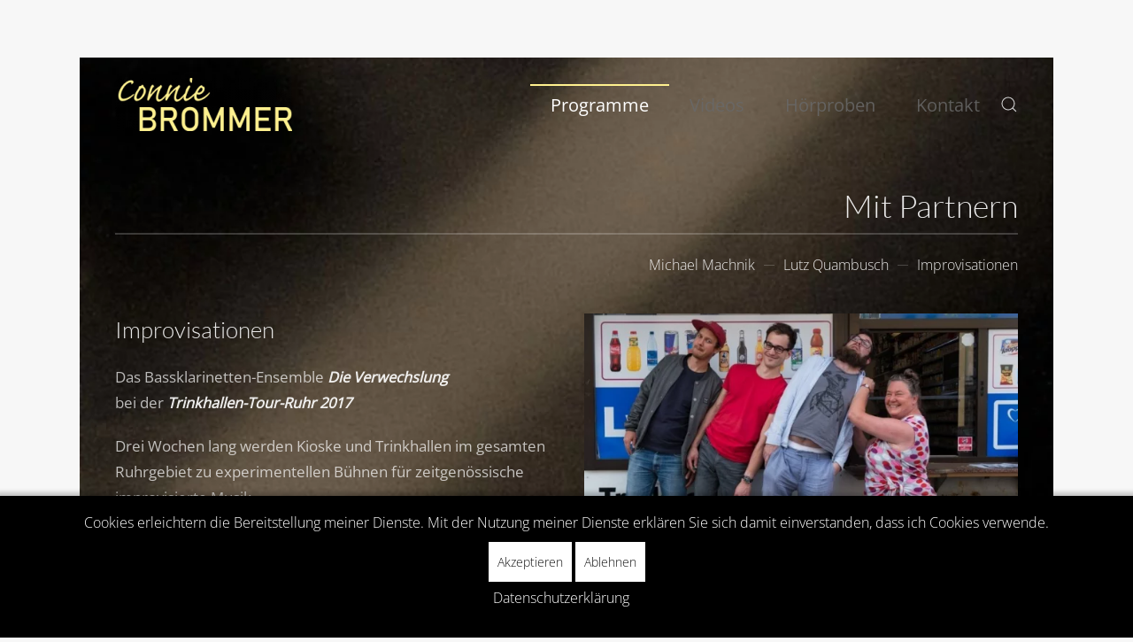

--- FILE ---
content_type: text/html; charset=utf-8
request_url: https://cobrommer.de/programme/mit-partnern/improvisationen.html
body_size: 6121
content:
<!DOCTYPE html>
<html lang="de-de" dir="ltr">
<head>
<meta name="viewport" content="width=device-width, initial-scale=1">
<link rel="icon" href="/images/favicon.png" sizes="any">
<link rel="apple-touch-icon" href="/templates/yootheme/packages/theme-joomla/assets/images/apple-touch-icon.png">
<meta charset="utf-8">
<meta name="description" content="Mit ausdrucksstarker Stimme und Gitarre ist Cornelia Brommer seit über 25 Jahren auf deutschen Bühnen unterwegs.">
<meta name="generator" content="Joomla! - Open Source Content Management">
<title>Improvisationen</title>
<link href="https://cobrommer.de/component/search/?id=42&amp;format=opensearch&amp;Itemid=141" rel="search" title="Suchen Cornelia Brommer" type="application/opensearchdescription+xml">
<link rel="stylesheet" href="/media/com_jchoptimize/cache/css/ae446ef3dd837a62d45ef9bf5077ce81cd7a643345495334d238a41136a8f295.css">
<link rel="stylesheet" href="/media/com_jchoptimize/cache/css/ae446ef3dd837a62d45ef9bf5077ce8167b213a4b699c5b5dc192fccfaf16cb3.css">
<link rel="stylesheet" href="/media/com_jchoptimize/cache/css/ae446ef3dd837a62d45ef9bf5077ce816e756fc6d590b14b8f5aac580cfb26f6.css">
<link rel="stylesheet" href="/media/com_jchoptimize/cache/css/ae446ef3dd837a62d45ef9bf5077ce81f8cf845b6629ecdc799d2de5a834e9bf.css">
<link rel="stylesheet" href="/media/com_jchoptimize/cache/css/ae446ef3dd837a62d45ef9bf5077ce812451e1e9ac202548c0b46af3ac8785f1.css">
<link rel="stylesheet" href="/media/com_jchoptimize/cache/css/ae446ef3dd837a62d45ef9bf5077ce8106832c16479d850fd542da36e8763696.css">
<link href="/media/system/css/joomla-fontawesome.min.css?4.5.33" rel="preload" as="style" onload="this.onload=null;this.rel='stylesheet'">
<script type="application/json" class="joomla-script-options new">{"joomla.jtext":{"ERROR":"Fehler","MESSAGE":"Nachricht","NOTICE":"Hinweis","WARNING":"Warnung","JCLOSE":"Schließen","JOK":"OK","JOPEN":"Öffnen"},"system.paths":{"root":"","rootFull":"https:\/\/cobrommer.de\/","base":"","baseFull":"https:\/\/cobrommer.de\/"},"csrf.token":"f48f8cb4aab9160bf2034651f0483bd9"}</script>
<script type="application/ld+json">{"@context":"https://schema.org","@graph":[{"@type":"Organization","@id":"https://cobrommer.de/#/schema/Organization/base","name":"Cornelia Brommer","url":"https://cobrommer.de/"},{"@type":"WebSite","@id":"https://cobrommer.de/#/schema/WebSite/base","url":"https://cobrommer.de/","name":"Cornelia Brommer","publisher":{"@id":"https://cobrommer.de/#/schema/Organization/base"}},{"@type":"WebPage","@id":"https://cobrommer.de/#/schema/WebPage/base","url":"https://cobrommer.de/programme/mit-partnern/improvisationen.html","name":"Improvisationen","description":"Mit ausdrucksstarker Stimme und Gitarre ist Cornelia Brommer seit über 25 Jahren auf deutschen Bühnen unterwegs.","isPartOf":{"@id":"https://cobrommer.de/#/schema/WebSite/base"},"about":{"@id":"https://cobrommer.de/#/schema/Organization/base"},"inLanguage":"de-DE"},{"@type":"Article","@id":"https://cobrommer.de/#/schema/com_content/article/42","name":"Improvisationen","headline":"Improvisationen","inLanguage":"de-DE","isPartOf":{"@id":"https://cobrommer.de/#/schema/WebPage/base"}}]}</script>
<script src="/media/com_jchoptimize/cache/js/85fb9e8c0e9389ccba551a3d36c3e3c5c389acc6c386cb97db5f10dfaf461ef2.js"></script>
<script src="/media/com_jchoptimize/cache/js/85fb9e8c0e9389ccba551a3d36c3e3c54defd9d7bae6f447ae7197887ed8ce96.js"></script>
<script src="/media/com_jchoptimize/cache/js/85fb9e8c0e9389ccba551a3d36c3e3c5ecdc5d3cb5d00c03e30d3f37dcaf4940.js"></script>
<script src="/media/com_jchoptimize/cache/js/85fb9e8c0e9389ccba551a3d36c3e3c5ac234d76290b8ab1cee7e043ea0eb7f7.js"></script>
<script src="/media/com_jchoptimize/cache/js/85fb9e8c0e9389ccba551a3d36c3e3c52372249c8c742d9406a5ebf7c9c7f747.js"></script>
<script src="/media/com_jchoptimize/cache/js/85fb9e8c0e9389ccba551a3d36c3e3c569647efed663ef68552d5f5769cd289b.js"></script>
<script src="/media/system/js/messages.min.js?9a4811" type="module"></script>
<script src="/media/com_widgetkit/js/maps.js" defer></script>
</head>
<body class="">
<div class="uk-hidden-visually uk-notification uk-notification-top-left uk-width-auto">
<div class="uk-notification-message">
<a href="#tm-main" class="uk-link-reset">Zum Hauptinhalt springen</a>
</div>
</div>
<div class="tm-page-container uk-clearfix">
<div class="tm-page uk-margin-auto tm-page-margin-top tm-page-margin-bottom">
<header class="tm-header-mobile uk-hidden@m tm-header-overlay" uk-header uk-inverse="target: .uk-navbar-container; sel-active: .uk-navbar-transparent">
<div class="uk-navbar-container uk-navbar-transparent">
<div class="uk-container uk-container-expand">
<nav class="uk-navbar" uk-navbar="{&quot;align&quot;:&quot;center&quot;,&quot;container&quot;:&quot;.tm-header-mobile&quot;,&quot;boundary&quot;:&quot;.tm-header-mobile .uk-navbar-container&quot;}">
<div class="uk-navbar-left ">
<a href="https://cobrommer.de/" aria-label="Zurück zur Startseite" class="uk-logo uk-navbar-item">
<picture>
<source type="image/webp" srcset="/templates/yootheme/cache/4f/connie_brommer_logo-4fca5a26.webp 160w, /templates/yootheme/cache/fc/connie_brommer_logo-fcddda37.webp 267w" sizes="(min-width: 160px) 160px">
<img alt loading="eager" src="/templates/yootheme/cache/84/connie_brommer_logo-842dcab8.png" width="160" height="48">
</picture></a>
</div>
<div class="uk-navbar-right">
<a uk-toggle href="#tm-dialog-mobile" class="uk-navbar-toggle">
<div uk-navbar-toggle-icon></div>
</a>
</div>
</nav>
</div>
</div>
<div id="tm-dialog-mobile" uk-offcanvas="container: true; overlay: true" mode="slide" flip>
<div class="uk-offcanvas-bar uk-flex uk-flex-column">
<button class="uk-offcanvas-close uk-close-large" type="button" uk-close uk-toggle="cls: uk-close-large; mode: media; media: @s"></button>
<div class="uk-margin-auto-bottom">
<div class="uk-grid uk-child-width-1-1" uk-grid> <div>
<div class="uk-panel" id="module-menu-dialog-mobile">
<ul class="uk-nav uk-nav-primary uk-nav- uk-nav-accordion" uk-nav="targets: &gt; .js-accordion">
<li class="item-151 uk-active js-accordion uk-open uk-parent"><a href>Programme <span uk-nav-parent-icon></span></a>
<ul class="uk-nav-sub">
<li class="item-118 uk-parent"><a href="/programme/gesang-und-gitarre-in-seniorenheimen/seemannsprogramm.html">Gesang &amp; Gitarre in Seniorenheimen</a>
<ul>
<li class="item-130"><a href="/programme/gesang-und-gitarre-in-seniorenheimen/seemannsprogramm.html">Seemannsprogramm</a></li>
<li class="item-131"><a href="/programme/gesang-und-gitarre-in-seniorenheimen/lebenslieder.html">Lebenslieder</a></li>
<li class="item-132"><a href="/programme/gesang-und-gitarre-in-seniorenheimen/liebeslieder.html">Liebeslieder</a></li>
<li class="item-133"><a href="/programme/gesang-und-gitarre-in-seniorenheimen/stadt-land-fluss.html">Stadt - Land - Fluß</a></li>
<li class="item-134"><a href="/programme/gesang-und-gitarre-in-seniorenheimen/weihnachten.html">Weihnachten</a></li></ul></li>
<li class="item-119 uk-parent"><a href="/programme/kleinkunstbuehnen/steiger-stollen-und-salinos.html">Kleinkunstbühnen</a>
<ul>
<li class="item-135"><a href="/programme/kleinkunstbuehnen/steiger-stollen-und-salinos.html">Steiger, Stollen &amp; Salinos</a></li>
<li class="item-136"><a href="/programme/kleinkunstbuehnen/frau-brommer-persoenlich.html">Frau Brommer persönlich</a></li>
<li class="item-137"><a href="/programme/kleinkunstbuehnen/vokalisen-und-improvisationen.html">Vokalisen &amp; Improvisationen</a></li></ul></li>
<li class="item-120 uk-active uk-parent"><a href="/programme/mit-partnern/michael-machnik.html">Mit Partnern</a>
<ul>
<li class="item-138"><a href="/programme/mit-partnern/michael-machnik.html">Michael Machnik</a></li>
<li class="item-139"><a href="/programme/mit-partnern/lutz-quambusch.html">Lutz Quambusch</a></li>
<li class="item-141 uk-active"><a href="/programme/mit-partnern/improvisationen.html">Improvisationen</a></li></ul></li>
<li class="item-121 uk-parent"><a href="/programme/vergangenes/denkmale-des-augenblicks.html">Vergangenes</a>
<ul>
<li class="item-124"><a href="/programme/vergangenes/denkmale-des-augenblicks.html">Denkmale des Augenblicks</a></li>
<li class="item-125"><a href="/programme/vergangenes/paetz-co.html">Pätz &amp; Co</a></li>
<li class="item-126"><a href="/programme/vergangenes/literamusico.html">LiteraMusico</a></li>
<li class="item-127"><a href="/programme/vergangenes/treeo.html">treeO</a></li>
<li class="item-128"><a href="/programme/vergangenes/trancert.html">TrancerT </a></li>
<li class="item-140"><a href="/programme/vergangenes/brigitte-griehl.html">Brigitte Griehl</a></li></ul></li></ul></li>
<li class="item-154"><a href="/videos.html">Videos</a></li>
<li class="item-225 js-accordion uk-parent"><a href>Hörproben <span uk-nav-parent-icon></span></a>
<ul class="uk-nav-sub">
<li class="item-230"><a href="/hoerproben/ach-wie-schoen.html">Ach wie schön</a></li>
<li class="item-231"><a href="/hoerproben/treeo-2004.html">treeO 2004</a></li>
<li class="item-232"><a href="/hoerproben/treeo-innen.html">treeO - Innen</a></li>
<li class="item-238"><a href="/hoerproben/trancer-t-tous-ensemble.html">TrancerT &quot;tous ensemble&quot; </a></li>
<li class="item-239"><a href="/hoerproben/umtoente-worte.html">Umtönte Worte</a></li></ul></li>
<li class="item-158"><a href="/kontakt.html">Kontakt</a></li></ul>
</div>
</div> <div>
<div class="uk-panel" id="module-tm-4">
<form id="search-tm-4" action="/programme/mit-partnern/improvisationen.html" method="post" role="search" class="uk-search uk-search-default uk-width-1-1"><span uk-search-icon></span><input name="searchword" placeholder="Suche" minlength="3" aria-label="Suche" type="search" class="uk-search-input"><input type="hidden" name="task" value="search"><input type="hidden" name="option" value="com_search"><input type="hidden" name="Itemid" value="141"></form>
</div>
</div></div>
</div>
</div>
</div>
</header>
<header class="tm-header uk-visible@m tm-header-overlay" uk-inverse="target: .uk-navbar-container, .tm-headerbar" uk-header>
<div class="uk-navbar-container uk-navbar-transparent uk-position-relative uk-position-z-index-high">
<div class="uk-container">
<nav class="uk-navbar" uk-navbar="{&quot;align&quot;:&quot;center&quot;,&quot;container&quot;:&quot;.tm-header&quot;,&quot;boundary&quot;:&quot;.tm-header .uk-navbar-container&quot;}">
<div class="uk-navbar-left ">
<a href="https://cobrommer.de/" aria-label="Zurück zur Startseite" class="uk-logo uk-navbar-item">
<picture>
<source type="image/webp" srcset="/templates/yootheme/cache/02/connie_brommer_logo-0278304c.webp 200w, /templates/yootheme/cache/fc/connie_brommer_logo-fcddda37.webp 267w" sizes="(min-width: 200px) 200px">
<img alt loading="eager" src="/templates/yootheme/cache/c9/connie_brommer_logo-c99fa0d2.png" width="200" height="60">
</picture></a>
</div>
<div class="uk-navbar-right">
<ul class="uk-navbar-nav">
<li class="item-151 uk-active uk-parent"><a role="button">Programme</a>
<div class="uk-drop uk-navbar-dropdown uk-navbar-dropdown-width-2" mode="hover" pos="bottom-center"><div class="uk-drop-grid uk-child-width-1-2" uk-grid><div><ul class="uk-nav uk-navbar-dropdown-nav">
<li class="item-118 uk-parent"><a href="/programme/gesang-und-gitarre-in-seniorenheimen/seemannsprogramm.html">Gesang &amp; Gitarre in Seniorenheimen</a>
<ul class="uk-nav-sub">
<li class="item-130"><a href="/programme/gesang-und-gitarre-in-seniorenheimen/seemannsprogramm.html">Seemannsprogramm</a></li>
<li class="item-131"><a href="/programme/gesang-und-gitarre-in-seniorenheimen/lebenslieder.html">Lebenslieder</a></li>
<li class="item-132"><a href="/programme/gesang-und-gitarre-in-seniorenheimen/liebeslieder.html">Liebeslieder</a></li>
<li class="item-133"><a href="/programme/gesang-und-gitarre-in-seniorenheimen/stadt-land-fluss.html">Stadt - Land - Fluß</a></li>
<li class="item-134"><a href="/programme/gesang-und-gitarre-in-seniorenheimen/weihnachten.html">Weihnachten</a></li></ul></li>
<li class="item-119 uk-parent"><a href="/programme/kleinkunstbuehnen/steiger-stollen-und-salinos.html">Kleinkunstbühnen</a>
<ul class="uk-nav-sub">
<li class="item-135"><a href="/programme/kleinkunstbuehnen/steiger-stollen-und-salinos.html">Steiger, Stollen &amp; Salinos</a></li>
<li class="item-136"><a href="/programme/kleinkunstbuehnen/frau-brommer-persoenlich.html">Frau Brommer persönlich</a></li>
<li class="item-137"><a href="/programme/kleinkunstbuehnen/vokalisen-und-improvisationen.html">Vokalisen &amp; Improvisationen</a></li></ul></li></ul></div><div><ul class="uk-nav uk-navbar-dropdown-nav">
<li class="item-120 uk-active uk-parent"><a href="/programme/mit-partnern/michael-machnik.html">Mit Partnern</a>
<ul class="uk-nav-sub">
<li class="item-138"><a href="/programme/mit-partnern/michael-machnik.html">Michael Machnik</a></li>
<li class="item-139"><a href="/programme/mit-partnern/lutz-quambusch.html">Lutz Quambusch</a></li>
<li class="item-141 uk-active"><a href="/programme/mit-partnern/improvisationen.html">Improvisationen</a></li></ul></li>
<li class="item-121 uk-parent"><a href="/programme/vergangenes/denkmale-des-augenblicks.html">Vergangenes</a>
<ul class="uk-nav-sub">
<li class="item-124"><a href="/programme/vergangenes/denkmale-des-augenblicks.html">Denkmale des Augenblicks</a></li>
<li class="item-125"><a href="/programme/vergangenes/paetz-co.html">Pätz &amp; Co</a></li>
<li class="item-126"><a href="/programme/vergangenes/literamusico.html">LiteraMusico</a></li>
<li class="item-127"><a href="/programme/vergangenes/treeo.html">treeO</a></li>
<li class="item-128"><a href="/programme/vergangenes/trancert.html">TrancerT </a></li>
<li class="item-140"><a href="/programme/vergangenes/brigitte-griehl.html">Brigitte Griehl</a></li></ul></li></ul></div></div></div></li>
<li class="item-154"><a href="/videos.html">Videos</a></li>
<li class="item-225 uk-parent"><a role="button">Hörproben</a>
<div class="uk-drop uk-navbar-dropdown" mode="hover" pos="bottom-center"><div><ul class="uk-nav uk-navbar-dropdown-nav">
<li class="item-230"><a href="/hoerproben/ach-wie-schoen.html">Ach wie schön</a></li>
<li class="item-231"><a href="/hoerproben/treeo-2004.html">treeO 2004</a></li>
<li class="item-232"><a href="/hoerproben/treeo-innen.html">treeO - Innen</a></li>
<li class="item-238"><a href="/hoerproben/trancer-t-tous-ensemble.html">TrancerT &quot;tous ensemble&quot; </a></li>
<li class="item-239"><a href="/hoerproben/umtoente-worte.html">Umtönte Worte</a></li></ul></div></div></li>
<li class="item-158"><a href="/kontakt.html">Kontakt</a></li></ul>
<a class="uk-navbar-toggle" id="module-tm-3" href="#search-tm-3-search" uk-search-icon uk-toggle></a>
<div uk-modal id="search-tm-3-search" class="uk-modal">
<div class="uk-modal-dialog uk-modal-body">
<form id="search-tm-3" action="/programme/mit-partnern/improvisationen.html" method="post" role="search" class="uk-search uk-width-1-1 uk-search-medium"><span uk-search-icon></span><input name="searchword" placeholder="Suche" minlength="3" aria-label="Suche" type="search" class="uk-search-input" autofocus><input type="hidden" name="task" value="search"><input type="hidden" name="option" value="com_search"><input type="hidden" name="Itemid" value="141"></form>
</div>
</div>
</div>
</nav>
</div>
</div>
</header>
<main id="tm-main" >
<div id="system-message-container" aria-live="polite"></div>
<!-- Builder #page -->
<div class="uk-section-primary uk-inverse-light">
<div data-src="/images/hintergrund_02.jpg" data-sources="[{&quot;type&quot;:&quot;image\/webp&quot;,&quot;srcset&quot;:&quot;\/templates\/yootheme\/cache\/f2\/hintergrund_02-f2699985.webp 1030w&quot;,&quot;sizes&quot;:&quot;(max-aspect-ratio: 1030\/2323) 44vh&quot;}]" uk-img class="uk-background-norepeat uk-background-cover uk-background-center-center uk-section uk-section-small">
<div class="uk-container">
<div class="uk-grid tm-grid-expand uk-child-width-1-1 uk-grid-margin">
<div class="uk-width-1-1@m">
<h2 class="uk-h1 uk-heading-divider uk-text-right">        Mit Partnern    </h2>
<div class="uk-text-right">
<ul class="uk-margin-remove-bottom uk-subnav  uk-subnav-divider uk-flex-right" uk-margin> <li class="el-item ">
<a class="el-link" href="/programme/mit-partnern/michael-machnik.html">Michael Machnik</a></li>
<li class="el-item ">
<a class="el-link" href="/programme/mit-partnern/lutz-quambusch.html">Lutz Quambusch</a></li>
<li class="el-item ">
<a class="el-link" href="/programme/mit-partnern/improvisationen.html">Improvisationen</a></li>
</ul>
</div>
</div></div><div class="uk-grid tm-grid-expand uk-grid-margin" uk-grid>
<div class="uk-width-1-2@m">
<h3 class="uk-h3">        Improvisationen    </h3><div class="uk-panel uk-text-lead uk-margin"><p>Das Bassklarinetten-Ensemble <em><strong>Die Verwechslung <br /></strong></em>bei der <em><strong>Trinkhallen-Tour-Ruhr 2017</strong></em></p>
<p>Drei Wochen lang werden Kioske und Trinkhallen im gesamten Ruhrgebiet zu experimentellen Bühnen für zeitgenössische improvisierte Musik.</p>
<p>Künstlerischer Austausch, das Ermöglichen ungeahnter Erfahrungen, die Überwindung stilistischer Grenzen und der offene Dialog mit dem Publikum stehen dabei im Mittelpunkt.</p>
<p>Florian Walter, Lutz Streun, Felix Fritsche und Cornelia Brommer</p>
<p><em><strong><br />Audiofiles (mp3-Dateien):</strong></em></p>
<p><a href="/images/audio/Trinkhallentour.mp3" target="_blank" rel="noopener noreferrer">Trinkhallentour</a></p>
<p><a href="/images/audio/Einfach mal Tueren kaufen.mp3" target="_blank" rel="noopener noreferrer">Einfach mal Türen kaufen</a></p>
<p><a href="/images/audio/Viel Laerm um TWIX.mp3" target="_blank" rel="noopener noreferrer">Viel Lärm um TWIX</a></p>
<p> </p></div>
</div>
<div class="uk-width-1-2@m">
<div class="uk-margin uk-text-center">
<div class="uk-grid uk-child-width-1-1" uk-grid uk-lightbox="toggle: a[data-type];"> <div>
<div class="el-item uk-light">
<a class="uk-flex-1 uk-transition-toggle uk-inline-clip uk-link-toggle" href="/images/improvisationen/Trinkhallen-Tour-2017.jpg" data-type="image">
<picture>
<source type="image/webp" srcset="/templates/yootheme/cache/1f/Trinkhallen-Tour-2017-1f41dfac.webp 600w, /templates/yootheme/cache/d2/Trinkhallen-Tour-2017-d28e7b79.webp 730w, /templates/yootheme/cache/3d/Trinkhallen-Tour-2017-3ddccd98.webp 731w" sizes="(min-width: 600px) 600px">
<img src="/templates/yootheme/cache/1c/Trinkhallen-Tour-2017-1c398a46.jpeg" width="600" height="436" alt loading="lazy" class="el-image uk-transition-opaque">
</picture>
<div class="uk-overlay-primary uk-transition-fade uk-position-cover"></div>
</a>
</div></div> <div>
<div class="el-item uk-light">
<a class="uk-flex-1 uk-transition-toggle uk-inline-clip uk-link-toggle" href="/images/improvisationen/Trinkhallen-Tour2016.jpg" data-type="image">
<picture>
<source type="image/webp" srcset="/templates/yootheme/cache/22/Trinkhallen-Tour2016-229fcf38.webp 600w, /templates/yootheme/cache/31/Trinkhallen-Tour2016-31ba66e5.webp 768w, /templates/yootheme/cache/d3/Trinkhallen-Tour2016-d392232a.webp 900w" sizes="(min-width: 600px) 600px">
<img src="/templates/yootheme/cache/68/Trinkhallen-Tour2016-681e563b.jpeg" width="600" height="400" alt loading="lazy" class="el-image uk-transition-opaque">
</picture>
<div class="uk-overlay-primary uk-transition-fade uk-position-cover"></div>
</a>
</div></div> </div>
</div>
</div></div>
</div>
</div>
</div>
</main>
<footer>
<!-- Builder #footer -->
<div class="uk-section-muted uk-section uk-section-xsmall" uk-scrollspy="target: [uk-scrollspy-class]; cls: uk-animation-slide-left-small; delay: false;">
<div class="uk-container">
<div class="uk-grid tm-grid-expand uk-margin-remove-vertical" uk-grid>
<div class="uk-grid-item-match uk-flex-middle uk-width-1-4@s">
<div class="uk-panel uk-width-1-1">
<div class="uk-margin-remove-vertical uk-text-left@m uk-text-center" uk-scrollspy-class>
<a class="el-link" href="/index.php"><picture>
<source type="image/webp" srcset="/templates/yootheme/cache/fc/connie_brommer_logo_02-fc106b6f.webp 120w, /templates/yootheme/cache/c2/connie_brommer_logo_02-c2e37fbe.webp 167w" sizes="(min-width: 120px) 120px">
<img src="/templates/yootheme/cache/5c/connie_brommer_logo_02-5c4cb199.png" width="120" height="36" class="el-image" alt loading="lazy">
</picture></a>
</div>
</div>
</div>
<div class="uk-grid-item-match uk-flex-middle uk-width-1-2@s">
<div class="uk-panel uk-width-1-1">
<div class="uk-text-center" uk-scrollspy-class="uk-animation-slide-bottom-small">
<ul class="uk-margin-remove-bottom uk-subnav  uk-subnav-divider uk-flex-center" uk-margin> <li class="el-item ">
<a class="el-link" href="/impressum.html">Impressum</a></li>
<li class="el-item ">
<a class="el-link" href="/datenschutz.html">Datenschutz</a></li>
</ul>
</div>
</div>
</div>
<div class="uk-grid-item-match uk-flex-middle uk-width-1-4@s">
<div class="uk-panel uk-width-1-1">
<div class="uk-margin-remove-vertical uk-text-right@m uk-text-center" uk-scrollspy-class="uk-animation-slide-right-small"> <ul class="uk-child-width-auto uk-grid-small uk-flex-inline uk-flex-middle" uk-grid>
<li class="el-item">
<a class="el-link uk-icon-button" href="https://www.facebook.com/cornelia.brommer" target="_blank" rel="noreferrer"><span uk-icon="icon: facebook;"></span></a></li>
</ul></div>
</div>
</div></div>
</div>
</div> </footer>
</div>
</div>
<div id="redim-cookiehint-bottom"> <div id="redim-cookiehint"> <div class="cookiecontent">   Cookies erleichtern die Bereitstellung meiner Dienste. Mit der Nutzung meiner Dienste erklären Sie sich damit einverstanden, dass ich Cookies verwende.     </div> <div class="cookiebuttons"> <a id="cookiehintsubmit" onclick="return cookiehintsubmit(this);" href="https://cobrommer.de/programme/mit-partnern/improvisationen.html?rCH=2"         class="btn">Akzeptieren</a> <a id="cookiehintsubmitno" onclick="return cookiehintsubmitno(this);" href="https://cobrommer.de/programme/mit-partnern/improvisationen.html?rCH=-2"           class="btn">Ablehnen</a> <div class="text-center" id="cookiehintinfo"> <a target="_self" href="http://cobrommer.de/datenschutz.html">Datenschutzerklärung</a> </div> </div> <div class="clr"></div> </div> </div> <script type="text/javascript">if(!navigator.cookieEnabled){document.addEventListener("DOMContentLoaded",function(event){document.getElementById('redim-cookiehint-bottom').remove();});}function cookiehintfadeOut(el){el.style.opacity=1;(function fade(){if((el.style.opacity-= .1)<0){el.style.display="none";}else{requestAnimationFrame(fade);}})();}function cookiehintsubmit(obj){document.cookie='reDimCookieHint=1; expires=Tue, 27 Jan 2026 23:59:59 GMT;; path=/';cookiehintfadeOut(document.getElementById('redim-cookiehint-bottom'));return true;}function cookiehintsubmitno(obj){document.cookie='reDimCookieHint=-1; expires=0; path=/';cookiehintfadeOut(document.getElementById('redim-cookiehint-bottom'));return true;}</script>
</body>
</html>

--- FILE ---
content_type: text/css
request_url: https://cobrommer.de/media/com_jchoptimize/cache/css/ae446ef3dd837a62d45ef9bf5077ce8167b213a4b699c5b5dc192fccfaf16cb3.css
body_size: 394
content:
@charset "UTF-8";#redim-cookiehint{padding:20px 20px;box-sizing:border-box;font-size:16px;-webkit-box-shadow:0px 0px 5px 4px rgba(0,0,0,0.21);-moz-box-shadow:0px 0px 5px 4px rgba(0,0,0,0.21);box-shadow:0px 0px 5px 4px rgba(0,0,0,0.21);background-color:#000;text-align:center}#redim-cookiehint .reset{margin:0px !important;padding:0px !important}#cookiehintinfo{display:flex;justify-content:center;align-items:center;flex-wrap:wrap}#cookiehintinfo>*{margin:2px 6px}#redim-cookiehint-modal{background-color:rgba(0,0,0,0.75);padding:15%}#cookiehintinfo{margin-right:12px}#redim-cookiehint .cookiecontent{font-size:16px;line-height:20px;display:block}#redim-cookiehint,#redim-cookiehint a{color:#fff}#redim-cookiehint .cookiehead{font-size:1.45em;padding:4px 2px 12px 2px}#redim-cookiehint .cookiebuttons{display:block;padding:8px;margin-top:2px}#redim-cookiehint .clr{clear:both}#redim-cookiehint .cookiebuttons .btn{padding:5px 10px !important;border-radius:0px !important;color:#111 !important;background-color:#fff !important;font-size:14px;line-height:2.5em;margin-top:2px;margin-bottom:2px;cursor:pointer}#redim-cookiehint .cookiebuttons a.btn{text-decoration:none !important}#redim-cookiehint .cookiebuttons .btn:hover{background-color:#eee !important;color:#222 !important}#redim-cookiehint.hidden{display:none;visibility:hidden}
